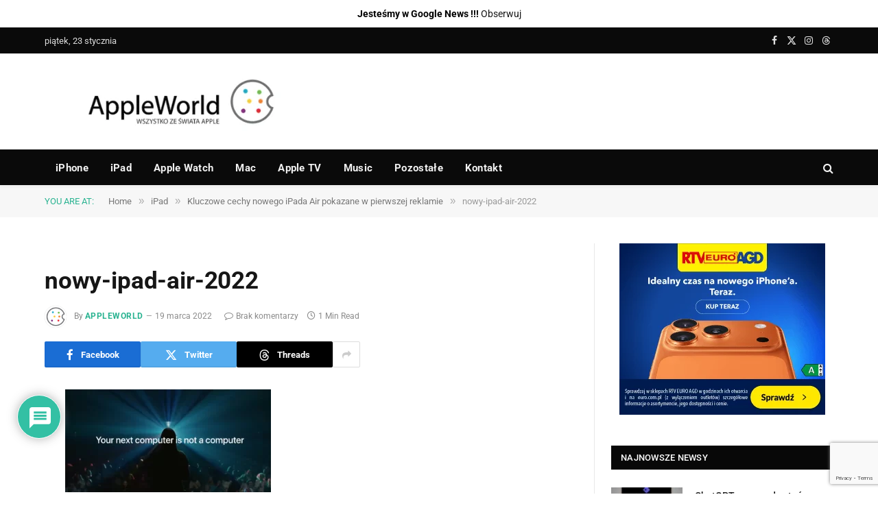

--- FILE ---
content_type: text/html; charset=utf-8
request_url: https://www.google.com/recaptcha/api2/anchor?ar=1&k=6LeSm8gZAAAAAKUb-gu1nKP9VLmloPf_M7-1g475&co=aHR0cHM6Ly9hcHBsZXdvcmxkLnBsOjQ0Mw..&hl=en&v=PoyoqOPhxBO7pBk68S4YbpHZ&size=invisible&anchor-ms=20000&execute-ms=30000&cb=tkajsp1iad6k
body_size: 48601
content:
<!DOCTYPE HTML><html dir="ltr" lang="en"><head><meta http-equiv="Content-Type" content="text/html; charset=UTF-8">
<meta http-equiv="X-UA-Compatible" content="IE=edge">
<title>reCAPTCHA</title>
<style type="text/css">
/* cyrillic-ext */
@font-face {
  font-family: 'Roboto';
  font-style: normal;
  font-weight: 400;
  font-stretch: 100%;
  src: url(//fonts.gstatic.com/s/roboto/v48/KFO7CnqEu92Fr1ME7kSn66aGLdTylUAMa3GUBHMdazTgWw.woff2) format('woff2');
  unicode-range: U+0460-052F, U+1C80-1C8A, U+20B4, U+2DE0-2DFF, U+A640-A69F, U+FE2E-FE2F;
}
/* cyrillic */
@font-face {
  font-family: 'Roboto';
  font-style: normal;
  font-weight: 400;
  font-stretch: 100%;
  src: url(//fonts.gstatic.com/s/roboto/v48/KFO7CnqEu92Fr1ME7kSn66aGLdTylUAMa3iUBHMdazTgWw.woff2) format('woff2');
  unicode-range: U+0301, U+0400-045F, U+0490-0491, U+04B0-04B1, U+2116;
}
/* greek-ext */
@font-face {
  font-family: 'Roboto';
  font-style: normal;
  font-weight: 400;
  font-stretch: 100%;
  src: url(//fonts.gstatic.com/s/roboto/v48/KFO7CnqEu92Fr1ME7kSn66aGLdTylUAMa3CUBHMdazTgWw.woff2) format('woff2');
  unicode-range: U+1F00-1FFF;
}
/* greek */
@font-face {
  font-family: 'Roboto';
  font-style: normal;
  font-weight: 400;
  font-stretch: 100%;
  src: url(//fonts.gstatic.com/s/roboto/v48/KFO7CnqEu92Fr1ME7kSn66aGLdTylUAMa3-UBHMdazTgWw.woff2) format('woff2');
  unicode-range: U+0370-0377, U+037A-037F, U+0384-038A, U+038C, U+038E-03A1, U+03A3-03FF;
}
/* math */
@font-face {
  font-family: 'Roboto';
  font-style: normal;
  font-weight: 400;
  font-stretch: 100%;
  src: url(//fonts.gstatic.com/s/roboto/v48/KFO7CnqEu92Fr1ME7kSn66aGLdTylUAMawCUBHMdazTgWw.woff2) format('woff2');
  unicode-range: U+0302-0303, U+0305, U+0307-0308, U+0310, U+0312, U+0315, U+031A, U+0326-0327, U+032C, U+032F-0330, U+0332-0333, U+0338, U+033A, U+0346, U+034D, U+0391-03A1, U+03A3-03A9, U+03B1-03C9, U+03D1, U+03D5-03D6, U+03F0-03F1, U+03F4-03F5, U+2016-2017, U+2034-2038, U+203C, U+2040, U+2043, U+2047, U+2050, U+2057, U+205F, U+2070-2071, U+2074-208E, U+2090-209C, U+20D0-20DC, U+20E1, U+20E5-20EF, U+2100-2112, U+2114-2115, U+2117-2121, U+2123-214F, U+2190, U+2192, U+2194-21AE, U+21B0-21E5, U+21F1-21F2, U+21F4-2211, U+2213-2214, U+2216-22FF, U+2308-230B, U+2310, U+2319, U+231C-2321, U+2336-237A, U+237C, U+2395, U+239B-23B7, U+23D0, U+23DC-23E1, U+2474-2475, U+25AF, U+25B3, U+25B7, U+25BD, U+25C1, U+25CA, U+25CC, U+25FB, U+266D-266F, U+27C0-27FF, U+2900-2AFF, U+2B0E-2B11, U+2B30-2B4C, U+2BFE, U+3030, U+FF5B, U+FF5D, U+1D400-1D7FF, U+1EE00-1EEFF;
}
/* symbols */
@font-face {
  font-family: 'Roboto';
  font-style: normal;
  font-weight: 400;
  font-stretch: 100%;
  src: url(//fonts.gstatic.com/s/roboto/v48/KFO7CnqEu92Fr1ME7kSn66aGLdTylUAMaxKUBHMdazTgWw.woff2) format('woff2');
  unicode-range: U+0001-000C, U+000E-001F, U+007F-009F, U+20DD-20E0, U+20E2-20E4, U+2150-218F, U+2190, U+2192, U+2194-2199, U+21AF, U+21E6-21F0, U+21F3, U+2218-2219, U+2299, U+22C4-22C6, U+2300-243F, U+2440-244A, U+2460-24FF, U+25A0-27BF, U+2800-28FF, U+2921-2922, U+2981, U+29BF, U+29EB, U+2B00-2BFF, U+4DC0-4DFF, U+FFF9-FFFB, U+10140-1018E, U+10190-1019C, U+101A0, U+101D0-101FD, U+102E0-102FB, U+10E60-10E7E, U+1D2C0-1D2D3, U+1D2E0-1D37F, U+1F000-1F0FF, U+1F100-1F1AD, U+1F1E6-1F1FF, U+1F30D-1F30F, U+1F315, U+1F31C, U+1F31E, U+1F320-1F32C, U+1F336, U+1F378, U+1F37D, U+1F382, U+1F393-1F39F, U+1F3A7-1F3A8, U+1F3AC-1F3AF, U+1F3C2, U+1F3C4-1F3C6, U+1F3CA-1F3CE, U+1F3D4-1F3E0, U+1F3ED, U+1F3F1-1F3F3, U+1F3F5-1F3F7, U+1F408, U+1F415, U+1F41F, U+1F426, U+1F43F, U+1F441-1F442, U+1F444, U+1F446-1F449, U+1F44C-1F44E, U+1F453, U+1F46A, U+1F47D, U+1F4A3, U+1F4B0, U+1F4B3, U+1F4B9, U+1F4BB, U+1F4BF, U+1F4C8-1F4CB, U+1F4D6, U+1F4DA, U+1F4DF, U+1F4E3-1F4E6, U+1F4EA-1F4ED, U+1F4F7, U+1F4F9-1F4FB, U+1F4FD-1F4FE, U+1F503, U+1F507-1F50B, U+1F50D, U+1F512-1F513, U+1F53E-1F54A, U+1F54F-1F5FA, U+1F610, U+1F650-1F67F, U+1F687, U+1F68D, U+1F691, U+1F694, U+1F698, U+1F6AD, U+1F6B2, U+1F6B9-1F6BA, U+1F6BC, U+1F6C6-1F6CF, U+1F6D3-1F6D7, U+1F6E0-1F6EA, U+1F6F0-1F6F3, U+1F6F7-1F6FC, U+1F700-1F7FF, U+1F800-1F80B, U+1F810-1F847, U+1F850-1F859, U+1F860-1F887, U+1F890-1F8AD, U+1F8B0-1F8BB, U+1F8C0-1F8C1, U+1F900-1F90B, U+1F93B, U+1F946, U+1F984, U+1F996, U+1F9E9, U+1FA00-1FA6F, U+1FA70-1FA7C, U+1FA80-1FA89, U+1FA8F-1FAC6, U+1FACE-1FADC, U+1FADF-1FAE9, U+1FAF0-1FAF8, U+1FB00-1FBFF;
}
/* vietnamese */
@font-face {
  font-family: 'Roboto';
  font-style: normal;
  font-weight: 400;
  font-stretch: 100%;
  src: url(//fonts.gstatic.com/s/roboto/v48/KFO7CnqEu92Fr1ME7kSn66aGLdTylUAMa3OUBHMdazTgWw.woff2) format('woff2');
  unicode-range: U+0102-0103, U+0110-0111, U+0128-0129, U+0168-0169, U+01A0-01A1, U+01AF-01B0, U+0300-0301, U+0303-0304, U+0308-0309, U+0323, U+0329, U+1EA0-1EF9, U+20AB;
}
/* latin-ext */
@font-face {
  font-family: 'Roboto';
  font-style: normal;
  font-weight: 400;
  font-stretch: 100%;
  src: url(//fonts.gstatic.com/s/roboto/v48/KFO7CnqEu92Fr1ME7kSn66aGLdTylUAMa3KUBHMdazTgWw.woff2) format('woff2');
  unicode-range: U+0100-02BA, U+02BD-02C5, U+02C7-02CC, U+02CE-02D7, U+02DD-02FF, U+0304, U+0308, U+0329, U+1D00-1DBF, U+1E00-1E9F, U+1EF2-1EFF, U+2020, U+20A0-20AB, U+20AD-20C0, U+2113, U+2C60-2C7F, U+A720-A7FF;
}
/* latin */
@font-face {
  font-family: 'Roboto';
  font-style: normal;
  font-weight: 400;
  font-stretch: 100%;
  src: url(//fonts.gstatic.com/s/roboto/v48/KFO7CnqEu92Fr1ME7kSn66aGLdTylUAMa3yUBHMdazQ.woff2) format('woff2');
  unicode-range: U+0000-00FF, U+0131, U+0152-0153, U+02BB-02BC, U+02C6, U+02DA, U+02DC, U+0304, U+0308, U+0329, U+2000-206F, U+20AC, U+2122, U+2191, U+2193, U+2212, U+2215, U+FEFF, U+FFFD;
}
/* cyrillic-ext */
@font-face {
  font-family: 'Roboto';
  font-style: normal;
  font-weight: 500;
  font-stretch: 100%;
  src: url(//fonts.gstatic.com/s/roboto/v48/KFO7CnqEu92Fr1ME7kSn66aGLdTylUAMa3GUBHMdazTgWw.woff2) format('woff2');
  unicode-range: U+0460-052F, U+1C80-1C8A, U+20B4, U+2DE0-2DFF, U+A640-A69F, U+FE2E-FE2F;
}
/* cyrillic */
@font-face {
  font-family: 'Roboto';
  font-style: normal;
  font-weight: 500;
  font-stretch: 100%;
  src: url(//fonts.gstatic.com/s/roboto/v48/KFO7CnqEu92Fr1ME7kSn66aGLdTylUAMa3iUBHMdazTgWw.woff2) format('woff2');
  unicode-range: U+0301, U+0400-045F, U+0490-0491, U+04B0-04B1, U+2116;
}
/* greek-ext */
@font-face {
  font-family: 'Roboto';
  font-style: normal;
  font-weight: 500;
  font-stretch: 100%;
  src: url(//fonts.gstatic.com/s/roboto/v48/KFO7CnqEu92Fr1ME7kSn66aGLdTylUAMa3CUBHMdazTgWw.woff2) format('woff2');
  unicode-range: U+1F00-1FFF;
}
/* greek */
@font-face {
  font-family: 'Roboto';
  font-style: normal;
  font-weight: 500;
  font-stretch: 100%;
  src: url(//fonts.gstatic.com/s/roboto/v48/KFO7CnqEu92Fr1ME7kSn66aGLdTylUAMa3-UBHMdazTgWw.woff2) format('woff2');
  unicode-range: U+0370-0377, U+037A-037F, U+0384-038A, U+038C, U+038E-03A1, U+03A3-03FF;
}
/* math */
@font-face {
  font-family: 'Roboto';
  font-style: normal;
  font-weight: 500;
  font-stretch: 100%;
  src: url(//fonts.gstatic.com/s/roboto/v48/KFO7CnqEu92Fr1ME7kSn66aGLdTylUAMawCUBHMdazTgWw.woff2) format('woff2');
  unicode-range: U+0302-0303, U+0305, U+0307-0308, U+0310, U+0312, U+0315, U+031A, U+0326-0327, U+032C, U+032F-0330, U+0332-0333, U+0338, U+033A, U+0346, U+034D, U+0391-03A1, U+03A3-03A9, U+03B1-03C9, U+03D1, U+03D5-03D6, U+03F0-03F1, U+03F4-03F5, U+2016-2017, U+2034-2038, U+203C, U+2040, U+2043, U+2047, U+2050, U+2057, U+205F, U+2070-2071, U+2074-208E, U+2090-209C, U+20D0-20DC, U+20E1, U+20E5-20EF, U+2100-2112, U+2114-2115, U+2117-2121, U+2123-214F, U+2190, U+2192, U+2194-21AE, U+21B0-21E5, U+21F1-21F2, U+21F4-2211, U+2213-2214, U+2216-22FF, U+2308-230B, U+2310, U+2319, U+231C-2321, U+2336-237A, U+237C, U+2395, U+239B-23B7, U+23D0, U+23DC-23E1, U+2474-2475, U+25AF, U+25B3, U+25B7, U+25BD, U+25C1, U+25CA, U+25CC, U+25FB, U+266D-266F, U+27C0-27FF, U+2900-2AFF, U+2B0E-2B11, U+2B30-2B4C, U+2BFE, U+3030, U+FF5B, U+FF5D, U+1D400-1D7FF, U+1EE00-1EEFF;
}
/* symbols */
@font-face {
  font-family: 'Roboto';
  font-style: normal;
  font-weight: 500;
  font-stretch: 100%;
  src: url(//fonts.gstatic.com/s/roboto/v48/KFO7CnqEu92Fr1ME7kSn66aGLdTylUAMaxKUBHMdazTgWw.woff2) format('woff2');
  unicode-range: U+0001-000C, U+000E-001F, U+007F-009F, U+20DD-20E0, U+20E2-20E4, U+2150-218F, U+2190, U+2192, U+2194-2199, U+21AF, U+21E6-21F0, U+21F3, U+2218-2219, U+2299, U+22C4-22C6, U+2300-243F, U+2440-244A, U+2460-24FF, U+25A0-27BF, U+2800-28FF, U+2921-2922, U+2981, U+29BF, U+29EB, U+2B00-2BFF, U+4DC0-4DFF, U+FFF9-FFFB, U+10140-1018E, U+10190-1019C, U+101A0, U+101D0-101FD, U+102E0-102FB, U+10E60-10E7E, U+1D2C0-1D2D3, U+1D2E0-1D37F, U+1F000-1F0FF, U+1F100-1F1AD, U+1F1E6-1F1FF, U+1F30D-1F30F, U+1F315, U+1F31C, U+1F31E, U+1F320-1F32C, U+1F336, U+1F378, U+1F37D, U+1F382, U+1F393-1F39F, U+1F3A7-1F3A8, U+1F3AC-1F3AF, U+1F3C2, U+1F3C4-1F3C6, U+1F3CA-1F3CE, U+1F3D4-1F3E0, U+1F3ED, U+1F3F1-1F3F3, U+1F3F5-1F3F7, U+1F408, U+1F415, U+1F41F, U+1F426, U+1F43F, U+1F441-1F442, U+1F444, U+1F446-1F449, U+1F44C-1F44E, U+1F453, U+1F46A, U+1F47D, U+1F4A3, U+1F4B0, U+1F4B3, U+1F4B9, U+1F4BB, U+1F4BF, U+1F4C8-1F4CB, U+1F4D6, U+1F4DA, U+1F4DF, U+1F4E3-1F4E6, U+1F4EA-1F4ED, U+1F4F7, U+1F4F9-1F4FB, U+1F4FD-1F4FE, U+1F503, U+1F507-1F50B, U+1F50D, U+1F512-1F513, U+1F53E-1F54A, U+1F54F-1F5FA, U+1F610, U+1F650-1F67F, U+1F687, U+1F68D, U+1F691, U+1F694, U+1F698, U+1F6AD, U+1F6B2, U+1F6B9-1F6BA, U+1F6BC, U+1F6C6-1F6CF, U+1F6D3-1F6D7, U+1F6E0-1F6EA, U+1F6F0-1F6F3, U+1F6F7-1F6FC, U+1F700-1F7FF, U+1F800-1F80B, U+1F810-1F847, U+1F850-1F859, U+1F860-1F887, U+1F890-1F8AD, U+1F8B0-1F8BB, U+1F8C0-1F8C1, U+1F900-1F90B, U+1F93B, U+1F946, U+1F984, U+1F996, U+1F9E9, U+1FA00-1FA6F, U+1FA70-1FA7C, U+1FA80-1FA89, U+1FA8F-1FAC6, U+1FACE-1FADC, U+1FADF-1FAE9, U+1FAF0-1FAF8, U+1FB00-1FBFF;
}
/* vietnamese */
@font-face {
  font-family: 'Roboto';
  font-style: normal;
  font-weight: 500;
  font-stretch: 100%;
  src: url(//fonts.gstatic.com/s/roboto/v48/KFO7CnqEu92Fr1ME7kSn66aGLdTylUAMa3OUBHMdazTgWw.woff2) format('woff2');
  unicode-range: U+0102-0103, U+0110-0111, U+0128-0129, U+0168-0169, U+01A0-01A1, U+01AF-01B0, U+0300-0301, U+0303-0304, U+0308-0309, U+0323, U+0329, U+1EA0-1EF9, U+20AB;
}
/* latin-ext */
@font-face {
  font-family: 'Roboto';
  font-style: normal;
  font-weight: 500;
  font-stretch: 100%;
  src: url(//fonts.gstatic.com/s/roboto/v48/KFO7CnqEu92Fr1ME7kSn66aGLdTylUAMa3KUBHMdazTgWw.woff2) format('woff2');
  unicode-range: U+0100-02BA, U+02BD-02C5, U+02C7-02CC, U+02CE-02D7, U+02DD-02FF, U+0304, U+0308, U+0329, U+1D00-1DBF, U+1E00-1E9F, U+1EF2-1EFF, U+2020, U+20A0-20AB, U+20AD-20C0, U+2113, U+2C60-2C7F, U+A720-A7FF;
}
/* latin */
@font-face {
  font-family: 'Roboto';
  font-style: normal;
  font-weight: 500;
  font-stretch: 100%;
  src: url(//fonts.gstatic.com/s/roboto/v48/KFO7CnqEu92Fr1ME7kSn66aGLdTylUAMa3yUBHMdazQ.woff2) format('woff2');
  unicode-range: U+0000-00FF, U+0131, U+0152-0153, U+02BB-02BC, U+02C6, U+02DA, U+02DC, U+0304, U+0308, U+0329, U+2000-206F, U+20AC, U+2122, U+2191, U+2193, U+2212, U+2215, U+FEFF, U+FFFD;
}
/* cyrillic-ext */
@font-face {
  font-family: 'Roboto';
  font-style: normal;
  font-weight: 900;
  font-stretch: 100%;
  src: url(//fonts.gstatic.com/s/roboto/v48/KFO7CnqEu92Fr1ME7kSn66aGLdTylUAMa3GUBHMdazTgWw.woff2) format('woff2');
  unicode-range: U+0460-052F, U+1C80-1C8A, U+20B4, U+2DE0-2DFF, U+A640-A69F, U+FE2E-FE2F;
}
/* cyrillic */
@font-face {
  font-family: 'Roboto';
  font-style: normal;
  font-weight: 900;
  font-stretch: 100%;
  src: url(//fonts.gstatic.com/s/roboto/v48/KFO7CnqEu92Fr1ME7kSn66aGLdTylUAMa3iUBHMdazTgWw.woff2) format('woff2');
  unicode-range: U+0301, U+0400-045F, U+0490-0491, U+04B0-04B1, U+2116;
}
/* greek-ext */
@font-face {
  font-family: 'Roboto';
  font-style: normal;
  font-weight: 900;
  font-stretch: 100%;
  src: url(//fonts.gstatic.com/s/roboto/v48/KFO7CnqEu92Fr1ME7kSn66aGLdTylUAMa3CUBHMdazTgWw.woff2) format('woff2');
  unicode-range: U+1F00-1FFF;
}
/* greek */
@font-face {
  font-family: 'Roboto';
  font-style: normal;
  font-weight: 900;
  font-stretch: 100%;
  src: url(//fonts.gstatic.com/s/roboto/v48/KFO7CnqEu92Fr1ME7kSn66aGLdTylUAMa3-UBHMdazTgWw.woff2) format('woff2');
  unicode-range: U+0370-0377, U+037A-037F, U+0384-038A, U+038C, U+038E-03A1, U+03A3-03FF;
}
/* math */
@font-face {
  font-family: 'Roboto';
  font-style: normal;
  font-weight: 900;
  font-stretch: 100%;
  src: url(//fonts.gstatic.com/s/roboto/v48/KFO7CnqEu92Fr1ME7kSn66aGLdTylUAMawCUBHMdazTgWw.woff2) format('woff2');
  unicode-range: U+0302-0303, U+0305, U+0307-0308, U+0310, U+0312, U+0315, U+031A, U+0326-0327, U+032C, U+032F-0330, U+0332-0333, U+0338, U+033A, U+0346, U+034D, U+0391-03A1, U+03A3-03A9, U+03B1-03C9, U+03D1, U+03D5-03D6, U+03F0-03F1, U+03F4-03F5, U+2016-2017, U+2034-2038, U+203C, U+2040, U+2043, U+2047, U+2050, U+2057, U+205F, U+2070-2071, U+2074-208E, U+2090-209C, U+20D0-20DC, U+20E1, U+20E5-20EF, U+2100-2112, U+2114-2115, U+2117-2121, U+2123-214F, U+2190, U+2192, U+2194-21AE, U+21B0-21E5, U+21F1-21F2, U+21F4-2211, U+2213-2214, U+2216-22FF, U+2308-230B, U+2310, U+2319, U+231C-2321, U+2336-237A, U+237C, U+2395, U+239B-23B7, U+23D0, U+23DC-23E1, U+2474-2475, U+25AF, U+25B3, U+25B7, U+25BD, U+25C1, U+25CA, U+25CC, U+25FB, U+266D-266F, U+27C0-27FF, U+2900-2AFF, U+2B0E-2B11, U+2B30-2B4C, U+2BFE, U+3030, U+FF5B, U+FF5D, U+1D400-1D7FF, U+1EE00-1EEFF;
}
/* symbols */
@font-face {
  font-family: 'Roboto';
  font-style: normal;
  font-weight: 900;
  font-stretch: 100%;
  src: url(//fonts.gstatic.com/s/roboto/v48/KFO7CnqEu92Fr1ME7kSn66aGLdTylUAMaxKUBHMdazTgWw.woff2) format('woff2');
  unicode-range: U+0001-000C, U+000E-001F, U+007F-009F, U+20DD-20E0, U+20E2-20E4, U+2150-218F, U+2190, U+2192, U+2194-2199, U+21AF, U+21E6-21F0, U+21F3, U+2218-2219, U+2299, U+22C4-22C6, U+2300-243F, U+2440-244A, U+2460-24FF, U+25A0-27BF, U+2800-28FF, U+2921-2922, U+2981, U+29BF, U+29EB, U+2B00-2BFF, U+4DC0-4DFF, U+FFF9-FFFB, U+10140-1018E, U+10190-1019C, U+101A0, U+101D0-101FD, U+102E0-102FB, U+10E60-10E7E, U+1D2C0-1D2D3, U+1D2E0-1D37F, U+1F000-1F0FF, U+1F100-1F1AD, U+1F1E6-1F1FF, U+1F30D-1F30F, U+1F315, U+1F31C, U+1F31E, U+1F320-1F32C, U+1F336, U+1F378, U+1F37D, U+1F382, U+1F393-1F39F, U+1F3A7-1F3A8, U+1F3AC-1F3AF, U+1F3C2, U+1F3C4-1F3C6, U+1F3CA-1F3CE, U+1F3D4-1F3E0, U+1F3ED, U+1F3F1-1F3F3, U+1F3F5-1F3F7, U+1F408, U+1F415, U+1F41F, U+1F426, U+1F43F, U+1F441-1F442, U+1F444, U+1F446-1F449, U+1F44C-1F44E, U+1F453, U+1F46A, U+1F47D, U+1F4A3, U+1F4B0, U+1F4B3, U+1F4B9, U+1F4BB, U+1F4BF, U+1F4C8-1F4CB, U+1F4D6, U+1F4DA, U+1F4DF, U+1F4E3-1F4E6, U+1F4EA-1F4ED, U+1F4F7, U+1F4F9-1F4FB, U+1F4FD-1F4FE, U+1F503, U+1F507-1F50B, U+1F50D, U+1F512-1F513, U+1F53E-1F54A, U+1F54F-1F5FA, U+1F610, U+1F650-1F67F, U+1F687, U+1F68D, U+1F691, U+1F694, U+1F698, U+1F6AD, U+1F6B2, U+1F6B9-1F6BA, U+1F6BC, U+1F6C6-1F6CF, U+1F6D3-1F6D7, U+1F6E0-1F6EA, U+1F6F0-1F6F3, U+1F6F7-1F6FC, U+1F700-1F7FF, U+1F800-1F80B, U+1F810-1F847, U+1F850-1F859, U+1F860-1F887, U+1F890-1F8AD, U+1F8B0-1F8BB, U+1F8C0-1F8C1, U+1F900-1F90B, U+1F93B, U+1F946, U+1F984, U+1F996, U+1F9E9, U+1FA00-1FA6F, U+1FA70-1FA7C, U+1FA80-1FA89, U+1FA8F-1FAC6, U+1FACE-1FADC, U+1FADF-1FAE9, U+1FAF0-1FAF8, U+1FB00-1FBFF;
}
/* vietnamese */
@font-face {
  font-family: 'Roboto';
  font-style: normal;
  font-weight: 900;
  font-stretch: 100%;
  src: url(//fonts.gstatic.com/s/roboto/v48/KFO7CnqEu92Fr1ME7kSn66aGLdTylUAMa3OUBHMdazTgWw.woff2) format('woff2');
  unicode-range: U+0102-0103, U+0110-0111, U+0128-0129, U+0168-0169, U+01A0-01A1, U+01AF-01B0, U+0300-0301, U+0303-0304, U+0308-0309, U+0323, U+0329, U+1EA0-1EF9, U+20AB;
}
/* latin-ext */
@font-face {
  font-family: 'Roboto';
  font-style: normal;
  font-weight: 900;
  font-stretch: 100%;
  src: url(//fonts.gstatic.com/s/roboto/v48/KFO7CnqEu92Fr1ME7kSn66aGLdTylUAMa3KUBHMdazTgWw.woff2) format('woff2');
  unicode-range: U+0100-02BA, U+02BD-02C5, U+02C7-02CC, U+02CE-02D7, U+02DD-02FF, U+0304, U+0308, U+0329, U+1D00-1DBF, U+1E00-1E9F, U+1EF2-1EFF, U+2020, U+20A0-20AB, U+20AD-20C0, U+2113, U+2C60-2C7F, U+A720-A7FF;
}
/* latin */
@font-face {
  font-family: 'Roboto';
  font-style: normal;
  font-weight: 900;
  font-stretch: 100%;
  src: url(//fonts.gstatic.com/s/roboto/v48/KFO7CnqEu92Fr1ME7kSn66aGLdTylUAMa3yUBHMdazQ.woff2) format('woff2');
  unicode-range: U+0000-00FF, U+0131, U+0152-0153, U+02BB-02BC, U+02C6, U+02DA, U+02DC, U+0304, U+0308, U+0329, U+2000-206F, U+20AC, U+2122, U+2191, U+2193, U+2212, U+2215, U+FEFF, U+FFFD;
}

</style>
<link rel="stylesheet" type="text/css" href="https://www.gstatic.com/recaptcha/releases/PoyoqOPhxBO7pBk68S4YbpHZ/styles__ltr.css">
<script nonce="qZa-fidZ_TpQ3Jc1BPqwoQ" type="text/javascript">window['__recaptcha_api'] = 'https://www.google.com/recaptcha/api2/';</script>
<script type="text/javascript" src="https://www.gstatic.com/recaptcha/releases/PoyoqOPhxBO7pBk68S4YbpHZ/recaptcha__en.js" nonce="qZa-fidZ_TpQ3Jc1BPqwoQ">
      
    </script></head>
<body><div id="rc-anchor-alert" class="rc-anchor-alert"></div>
<input type="hidden" id="recaptcha-token" value="[base64]">
<script type="text/javascript" nonce="qZa-fidZ_TpQ3Jc1BPqwoQ">
      recaptcha.anchor.Main.init("[\x22ainput\x22,[\x22bgdata\x22,\x22\x22,\[base64]/[base64]/[base64]/[base64]/[base64]/UltsKytdPUU6KEU8MjA0OD9SW2wrK109RT4+NnwxOTI6KChFJjY0NTEyKT09NTUyOTYmJk0rMTxjLmxlbmd0aCYmKGMuY2hhckNvZGVBdChNKzEpJjY0NTEyKT09NTYzMjA/[base64]/[base64]/[base64]/[base64]/[base64]/[base64]/[base64]\x22,\[base64]\\u003d\x22,\x22wrvDoMK0woDDvFfCjS9Iay3CpcO6aDw9wophwo9Sw4rDpxdTMsKtVnQkZ0PCqMKwwprDrGVswpEyI3UIHjRGw5tMBjoSw6hYw4sEZxJ8wo/DgsKsw4nCrMKHwoVJBsOwwqvClcKzLhPDimPCmMOEEcOaZMOFw6XDscK4Vid3cl/[base64]/CkMOkO8K5AsO6CsKiw5vCqcKAw6BpLDdvw4PDicO+w7fDn8KUw4AwbMKYbcOBw79GwqnDgXHCmMK3w5/Cjm/Drk13AAnDqcKcw68nw5bDjWDCnMOJd8KEP8Kmw6jDn8Ozw4B1wr7ClirCuMK4w77CkGDCvMOmNsOsMMOschjCosKQdMK8M1ZIwqNjw5HDgF3DqsOIw7BAwoAYQX1Tw4vDusO4w5/DqsOpwpHDrsK/w7I1wr1bIcKAccOxw63CvMK1w7vDisKEwoQdw6DDjQ9AeWESZMO2w7cGw57CrHzDsATDu8OSwprDuQrCqsO3wqFIw4rDu2/DtDMfw4RNEMKBS8KFcXjDqsK+wrcdH8KVXx8gcsKVwrd8w4vCmWnDvcO8w70VAE4tw6M4VWJsw4hLcsONGHPDj8KmaXLCkMKYL8KvMCvCuh/[base64]/[base64]/Dlyopw5bCkElJw7VAPUjCtzDCjGrCqcOLa8OcBcO9ccKjQDJmLUwdwrV7OsKzw4rCjFcGw64owpfDssKDYsK2w7Zyw7fDsTvCojIlGQ7Dt0PCgSI8wqc5w6VvdlPCn8OKw6DCuMKiwpgkw57Dg8O8w5xdwrkYRcOVEsO/U8KwcsOYw77CjsOww7nDscKOLB01BRB+woHDssKxEXrCo3ZJMcOlA8O7w7TChcKfH8OIacKPwqTDlMOwwqLDqcOsCypLw5ZMwrkeDMOMPMOlVMO+w7BwAsKbOWXCiX/Du8KKwpAkXW7ClD3DrcKyTMOebcOKO8OOw55wA8KARDYUaw7DmzTDmMOcw7dTOGDDrAA4SC5seQAcCsO4wq7Cn8OUZsO2fXwFJxbCgMOFU8OdOsKewrdaUcOYwrhjNMKWw4sbGTM2AEAyQjMRYMOHH2/CunrCqSU+w4FQwqHDk8K1T2Ebw6JoXcKvwrrCj8KQw57CjcOfw6rDg8KoLsOtwowowrHCg2bDp8KHRsO4UcOVYAXDvnZiwqQcVMOpwofDnWZuwo8zRMKQITrCvcOHw54Jwo/Co0Y8w4jCggxWw7DDpyEFwqs9w71+B23Cl8OkBcOuw5QewpzCtcK/[base64]/[base64]/[base64]/Cn1sqw67CscK2R8Knw7xSw6chd8OlHjzDlsKabcOZSAzDk1FmDnJ3FEzDtll/E1jDr8OaSXQ1w4IFwpdWARUQTcOqwqjCiFXCn8OiTkHDvMO1EllLwo1Mw6ZCaMKaVcO+wo8nwo3ClMOZw7gCw7t5wq0dRhLDqWrDpcK6BnAqw7XCsi7Dn8KVwpJPc8KTwpHCrSIwUMKhfHLDt8OyDsObwqV9wqJ/w7x8w58dDsOfWn0dwoJCw7jCnsOkYVw0w6zCnmYhAcK4w5DDkcO2w5gtZUvCqcKBV8O5PTzDvivDjWLChsKfEWnDtgDCtUvDh8KmwoTDlWUaDngcQiIjWMKIaMOhwp7CjzjCh0tTwpvCtVtfY0PDmxXDusOnwoTCokQPesOswpAOw5pjwr/Cv8K7w40ZY8OJKCo2wrU6w4bCgMKKfjQ2NjtAw45JwqgWw5jCvGjCt8ONwpAvJ8K7wpfCrmfCqT/[base64]/CmQJHwoLDrU1XUMKRXmfCoQjDjcOAEcOieDzDj8K+KsKbAcOjwoPDsmQwWgTDr2tqwrhdwo3CsMKMUMKTSsKLOcO7wq/[base64]/Dv8KYwpk/w7NRwp/DqGV8KXXClH40McOXHFpOWcK0EcObwrjCl8OJw5rDn3UMQMOTwoLDicOcfC/[base64]/wrxAV00Rw5nCtjnCkDcdbMOzw6JnP3IAwqjCv8KDMnLDszsgT2BeTsKjP8KswrnDisK0w4g4GMOkwpLDoMO8wpcJL1gPR8Kmw612f8KCPBLCnXvDqgIyf8Oewp3DmQs0MGwKw7jCgxsww6zDlCgFaWcYCcObWjMFw6rCs2rCocKQecOiw7/[base64]/DosKZwrvCosKpw5zDkh/CvnvDl8KfaMK2w4vCh8OTOMK/[base64]/CgcKKY8OpwpkSwq8GU8OpwoBawozCtsKtH8KJw7J8wrJAT8KtPMOnw5x6cMKcD8OGw4oJw6gnCDQ/[base64]/[base64]/RsKvYAjCqsO0RMK7wqPDksKTw7s6VzzClQzDjmgzw4MtwqHCuMKEWB7DjcO1CxbDrsOnVcO7X3jCoFpAw5lkw63ChzoiSsOmLCNzwoMlYsOfwqPDjBzDjVnCtjjDmcO/wrXDk8OCQsO1YRwbw5ZWZhBAQsOga2jCoMKBVMK+w6gFPQHDk2I+UWLCgsK/w44uF8OPTz8Kw6QEw4lRwqVSw5/Di37ClsKtJ0wHacOHfMOpeMKbY1NWwr/[base64]/[base64]/[base64]/[base64]/DjXxDW1VfwqzDpsO3U29ia2LCp8O3woEnGj8hRy/CmMO0wq/DjsKRw7rCgAnCrcOPw6bCmXBawpzCm8OGwqjCqcOKclLDhcOewqpww6N5wrjDq8O1w7lbwrlrLiV3CMK+XjzCsRTCnsOODsOWH8K7w7zDosOOFcKzw7pcDcOaBWLCnXxow6IjB8OVVMK3ZFEgw6YEZcKfEW/[base64]/wpnDkBR9wqZIFcKwwrFmSG0uwoEiR8Onw7RzB8KTw7/Dl8Omw7sdwo8vwoV2eUMBEMO1wrghAcKuwr/Dr8KYw5RUIMOlLRYIwpEfXcK8wrPDjgo2wo/DgkkhwqAawrrDkcOQwp7CvsOxw4/CmUczwoDCtjN2d3vCl8OwwochE0ArV2fCliHCqW17wpNHwrjDjiAgwrjCrS/DliLChsO4TDnDpzfChxVicjfClsOzaEBlwqLDun7DtUjDnnVvw4rDtcORwq/DgxJjw4AFdsOldcOGw7TCgMKyccKleMOKwoPDiMKsKsO4OsOvBcO0wo7Ct8KUw4FQwqDDuDoew6dgwrA6w4kkwpHDizvDqgLDvMO7wrXCnWkSwq/DoMO1JEBnwq3DmznCkW3Dv0bDsXQKwohVw5APw7dyGTRuQ19ZEMOyIsO/wpcUw7vCgXlBCT0pw7fCjsOeBcKEXmVcw7vDkcKNwpnDhsOqwqQIw6HDn8OLDMK/wrfDs8OnM1MVw4XChHTCrj3CpFbDojjCnE7CrkQudHoRwq5CwpvDr1FEw7nCqcOpwqrDhsO7wqZCwpElA8OUwo9cNkUSw7l8CsObwqZjw6YBNGQEw6YXfwfCkMK/PAB6wrDDpjDDnsKjwovCrMOuwp3CmMK7D8KfBsOKwpEgdTxdEX/CtMKHfcKIScOyHMOzwqrDpjLDmS7DqGwBXHp+Q8KuRiDDsBfDng3ChMOCdMO5c8OAwqIpCFbDrsO3wpvDr8ObJsK/[base64]/DqsKsByjCtggrwozCh8Kfw6NsOjTDgycMw5Alwp7DmAM4J8OUQTvDjcK7wr54XTN4RMK5wrAxwozCucOVw6ZkwqzDvXpowrZUC8KoasOiwpATw5vDlcKaw5vCimxzDzXDimh2CMOgw73Dr18Ac8K/DsKYwoPDnH0cMl7ClMKKADnCiWAmKsOaw4TDhcKddEzDrX7Cl8KbCsO1D0LDlsOZPcOlw4fDoAZqwqrCvsOYRsKrfsOVwoLCtS5cayPCjl/Clykow65Yw53Dp8KZOsKNOMK5wp1FeTNxwoPDt8K/w7TCvsOqwq0jMgJeIcOLMMO0wqJCclJywq93w6bDj8OEw54Vwq/DqAdDwrPCjl8zw6fDs8OWG1LCi8Osw5hvw4fDvRbCgiLCisKdw5d0w47ChEDCl8Kvw5A3csKTTVTDucOIwoIbJsOBIcKqwqgdw6V4CcOEw5Vmw58fKTXCrzQVw7peUQDCrSJdAwDCoDbCkEMIwpBaw6jDnEZhUsOccsKEMxHCl8OSwqzCn2h/wp3DlcOuX8OuKsKBWFAVwq/Cp8KRGcK/wrYqwqY9wqfDqj3CpEQSY1xtCcOqw7g3HMODw7DCqsKHw6kjFx9JwrPDiiDCiMK8HX5sH1HCnBPDigwBQ01ew5HDkkd9eMKnaMK/eRvCoMO0w57DsBfDusOmLk/CgMKAwrJjw6wySSZqegLDnsOWD8O3WWZZEMOSw6lvwq/DujDDqx04wrfChsKAWMO5HnnDjCl9w6xFw7bDrMOfUADCiUV4BMOzwoXDmMO4GsObw4fCqF3DrTkZe8KVbwVjZcK4S8KWwqgDw6kBwpXCssKnw5zCqis5w7zCow95QsO4w7kzUsOyYnMLEMKVw7zDhcO5wo7ColLCgsOtwp/Dg0bCuEjDqgbDucKMDnPDvArDiAfDnw1BwowrwpZswo7CizVCwrbDollJw5DCpg/Co2vDhxLDlMKewp89wrnDrcOUDTjCnlzDpzV8FFDCv8OXw67ClsOeGcOaw48cwpbDgRsuw5HComFaYsKRw5zCq8KqHMK/woMzwobDm8OiR8KEw6/ChzDCnMOxGnZaVzpyw5/[base64]/BnrDjcKnJMOBOsO2N3pzw4AoUHs1w6nChcKDwp86QMK2IcKJGcOvwq/CpFbCh2clw7nCqsOzw5TDty7CgWhfw7ImQDvDtyNvQMKZw6lNw4PDs8KReQQyCcOVB8OKwp/Dn8KYw6vCvsO2NQ7ChMOKAMKnw5XDtTTCiMK8HW1UwpBPwrnDu8K+wrwKBcKMNFHDmsK8wpfColvDm8KRbMOHwo0CIiU/UlxmLmF7wp7DicOpV2lrw7rDu2oAwp8wFsKsw4jDn8Klw4jCs3VGRzsDVhdOMERPw7/[base64]/CkAbDlMOgOsKfwpoJRgJMDsOxasO2JnrChCNCw5c3P142wq/DqsOYJGXDvTTCn8OPXH3DssOuNQ4nEcOBw7XCqAsAw4PDgMK/wp3Cvn8DfcOQTSsGfD8Pw5w/TVkAB8Kww4UVOy1gD3nDh8KTwqzCosK+wr4nZSgLw5PCi3vClUbDn8O/wrxkJcOZPmVEw5B9MMKHwo4uRcO7w5M7wpvDm37CpMOCK8OwWcK2DMKsQMOATMK4wr9tBFfCnCnDqDg1w4VOwqoyfl8iD8OYJMOPEsKTK8OueMOgwpHCs2nCo8KYwo8acsOMFMKZw4MBFMONGcOwwo3DjkAmwqUwEj/Ds8OSOsOPVsOhw7NCwqDDssKjNylAY8KBHMOmf8KUJDYnbcKLw5vCqSnDpsOawq9zLcK3F3QUTMOWw47DgsOpVsOlw5AeB8OVw7oDYm/DlE3DiMOkwq5EasKXw4NtOTtZwoIfA8ONGsOxw7MaYsKzEQ0PwozCuMK3wrp0wpDCmMKfLnbClzTCmlIVG8Kow6YQwqrCsg8fbnwtF2wjwqUgLEIWB8OSJhMyMXzCrMKRc8KOwoDDvsO3w6bDtQ0NG8KIwqTDnzNYH8Osw50MF2XDkyNEThgvw6/DicKowrnCgHPCqitHAsOFRko3w5/DnXB2w7HDihLCkCxmwpjDtHAVXhHDq3hIwojDol/Cu8O6wq0ZVsKpwq5FBCTDvyTDkk9BK8KDw5QvbsOOIAowFA96EDjCvWxKFsOdP8OSw7YqBmhTwrMSw4jClXNBBMOsUMKwOBPDsCgKWsOSw5PCvsOwPcOGw5xww6DDqzoHOlZpPsOtJxjCm8Ohw4wtFcOVwokXW1MTw5DCosOqwo/[base64]/wrQCw4APw6nDvcK4SjZqPhHCi2gmwrvDghouw5PDgcOhXcKxJCrDqcObennDn2oyO2zCksKHw6ofPMOpwpk5w51swq1dw7zDuMKDVMO3wr4jw4YSW8KvAMKfw6DDrMKLH2haw7rCr1kfLWZRTMK6bhB5wpnCs0PCky8+S8KAQMKebX/CuWnDjMO/w6/Cn8Okw7wCLlrCmDd8woJcejonI8OZR29uMFPCsi5FYV9rEH95BksHMx/DjCcUV8KDw4dNw7DDpsOcU8Olw5A9wrteW2DDjcOvwpVxBRbCnzBxw4fDsMKCCsO0w5deIsKywrrDgMOEw4bDmQLCusKHw6NSbU3Do8KUdsOFW8KjYBBoOgITNTXCpMK/w5rCphfDscKjwpJFYsOOwqBuLsKzUMOmMMOQIE7DuxnDrcKxSX7DhMKoQWk5T8O9FTJGV8OcTj7DrMKZw5oMw7XCqsKswr52wpABwpLCoF3Don7CpMKuZsKrFT3Co8K+LkPCncKfJsOdw6gVw6doVDMDw448YR/CsMK8w5PDultswoRjQcKfFsOrMcKEwrEVE1xqw57Du8KCHMK1w7zCr8ObeWxQb8OTw4jDrcKXw5HCmcKmCF3CpMOZw6nCnRPDuyzCnhQaURDCnsOPwpdZMcK6w79oMMONR8OXw745UU/DnQTCjGLDi0/DvcOgKAXDtD8pw6HDjjfCkMOUA3hiw5jCo8OVw7Epw7ZtL3dxQiBxNcKzw6JBw6hJw5XDvShxw60Hw7Zswo0Swo/Ck8KaDcOGKFNHGsKLwp9RPsOPw6DDmMKGw6tDKsOcw69ELV9rC8OgaWfCmMKYwoZQw7dVw7TDmMOvOcKgYAHDpsO+w6obNcOjfAF0BMKJSBVTD0FGXsKhRGrDgx7Cuw9aG37CkjU2wpBqw5Nxw6rDrcO2wqnCn8KdPcKpdD/CqEnCqQR3F8KGV8O4RQFOw4TDnQBgIcK6w79vwpUSwq9Qw600w7XDvcKcXcKnfcKnM10awqs6wp05w7zDu3slHmzCrlF8DBZCw7hHMx0owqtxYx/DvMKlOBh+MWEpw7DCuUdIcMKOw4gLw7zCkMOUDBRLwpfDin1Zw7o5SFjDimRUGMO5woh3w4jCusOgfsOANTLDh1J+wrPCtMKKY0JVw7rCiHBWw4nCk1rDosK0wqs/HMKiwr5uesOqHDfDrDhPwpsTwqEywrbDnCjDrcOuBArDomnDpT7Do3TCm351w6EeT2XDvFHConsnEMKgw5HCpsKPIQvDhmBew77CisO8w7ZPblDDkMKMGcKFBMK0wrx9MxHCqsOzNBDDosO0M1tZSsOww5rCmSbCpMKDw4/CgwLCjwAgw7bDmcKMVcKFw73Cp8K5w5rCu1zDiyAuF8OnOj3CplvDkVMnB8KkICkLw7JEDGpoJcOcwpDCpMK6YsOow6TDvEZEwociwqXCkQzDv8OFwrxAwqLDiSvDlz/DuEZeesONZWbCnAzDnRPCkMOyw7oBw6jCn8OEGjDDsh1gw4RHW8K3OGTDnC0Ba2TCjMKqdxZ8wq9zw491wqdSw5dIQ8O1OsKdw5E1wrIIM8KZSsKCwr8uw7/DmnhMwqFlwpLDgcKZw6XCrw5Dw6jCiMOjBcK+w5PCuMObw4YeVjsdKMOSasODJAoBwqwlDsKuwo3DgBRwJSfCmMK6wohZK8O+XmXDq8KyMGtpw7Zbw7bDgEbCrnpJEhTDlMKwM8K1wpUZSTx+FRszb8KswrpkOMOdKsKUSzp0w7/DlcKGwogEMUzCizzDpcKADTlMYMKxGDbCmz/CkUdsaR08w7fCj8KJwpbChCzDgMO4w5UuEsK/[base64]/Di8K/wqHDqyPDglxTwqTDizDDsWkbw6rCusKkccK2w7bDt8OgwpwWwql+wozDiUdwwpRFw6N0JsKEwp7Cu8K/LsKawqrDlBzCnsKiwpHDm8Kcem3CjcOmw4cGw7h+w5oPw6M3w53Dh1bCn8K3w6LDgMKsw4DDmcOzwrVqwqXClyTDl3M9wpTDqjTCoMOxPAUFej/DuFHCinYRQ11aw4XCsMKhwojDmMKnLMOvLDoKw5hZw7tGw5/DosKfw45SCMOmN3g+OcOfw4I/w5YHQhpSw7E4C8OOw54pw6PCi8Oow4Now5rDisOeOcOEBsKxGMKDw4/DtMO+woYRURErVUQ4EsK6w4rCpsKMwrDCt8Kow6Vuwq5KLGBSKhfCjSZ7w41yHcO2wobCviXDmcKcQR7CjMKwwojCmcKQFcOnw4HDt8OXw5/Cl2LCqTMcwq/[base64]/Dk8Kow5hsw4J9w5XCqMKhwoTDlMOpIGvDt8K+w5BCwpt/wqB/wqMEQ8KIL8OCw5ILw4IUI17DnGnCrsO8bcO2fExbwq5KPcKJeCvDuRAnXsK6PMKvTMOSacOcw5/CqcO1w5PClsO5KsOXb8KXw4bCtVFhwq3DnQHDucK+dEvCnXYeNsO8asOwwonCqS1WZsKtMMOIwpRJFcOIVgQ0bCPCiDZTwpjDosKCw61jwps6PWd7GhHChlHDnsKZw4EoHEhgwrXDqTHDhVtMSTcaVcOXwrtOATNfGsOMw4PCmMOeWcKEw4d6OGsgF8O/w5ULA8Ouw77DtsKPHsOrFXVcwp7Ds3DDlcODE3vDscOPBjI3w7TDiSLDuhjCsyAMwp12w5gCw6Blwr3Dug/CsC/DqShnw7p6w4A5w5DChMKzwo/CnsK6MH3DpMK0bTUAw6J1wpV+woB4wrsJcF1gw4vDkMOhwr7ClMObwrN5dxhiw5UAWH/[base64]/[base64]/CU3DsgxIWcKrw6PDkMOIwozCiDJpJBnDvG/CisOFw4rDjyXDsTPCpcKqfRLDrEbDkljDlh7Dj3bDrMKAw645acKnXGjCsXZHIz7CgcKEw4gmwq5pQcOSwo5iwpjCh8KHw78vwpHCl8Kbw67CjzvDrUoJw73DrQfCrCkkZ2J0SFANwrZIY8Oiw6JEw5xVw4XDjCTDqXZTDSh6wo/Cj8ObPTUpwofDusOyw7/[base64]/Dq8OAw4NhwqFGWRRUQwrCm21zwr7DusOHZ3xyw5XCkjzCrTsfc8OWRAUuSgMyDcKwU09sEsOxDsO7B0TDicO7NFrDhsKCw4kPIEXCo8O9wqnDnlDDomnDkV5rw5PCssKCLcOCf8KCcVDDqsOSQ8KTwqDCmBLCnjFYwqTCncKRw4vCuV3DrC/Do8O0BsK0Gkp3F8KQw7rDn8KZwpAow4fDo8Ofd8OGw60wwpkYcCfDpsKqw4phWix3w4JfNxzCvTrCjy/CoT0Nw5ASVsOwwoPDvxdJwqFKBn/DtnvClsKgG0Riw74NU8KowoMreMKEw48SOmXCsVHDpAVzwqvDrcK1w6knwoV8KBnCrcKDw5DDsEkUwoTCiz3DtcOYPylcwoRTMMOgw79sBsOiZcK3VMKLwrbCuMOjwpEKMMKCw594EiPCuQkhH3/[base64]/CusOKwoZ0JiLCncOPw5zDm8OtA8K+Mw1nOHMLwoI8w5QFw419wrTCvz/CrMKWw7Aow6R5A8OSFwTCsTNhwpDCqcOUwqjCogPCtloYdcKXfsK7H8O6dcK9JU7CmjMkZBd0IUfDtjdpwo/CtsOIbMK6w5IgIMObDsKNV8KdXHgxRn5jFzXCqloxwrszw4/DhUZMXcKGw7vDn8O3NcKYw5MWBWFNEcOAwojCvDLDiT7DjsOGT1cLwoYCwph1WcKaaxbCosKMw7HCuQnCmF4+w6fDtUTDhwLCsgd3wp3DmsOKwoM6w5ElZsKgNknCqcKuO8OrwrjDujkYw5DDsMKQUi5DUsKyGDkxZsO7SVPDiMKrw6vDukBOFQ5dw6HCvsODwpdewq/[base64]/[base64]/f3vCtUxnw4Mew5nDscKqF2fCrlPDqcKmSsKeQsK3w6Fzc8OOP8KXW2bDiA1BBcOiwpDCkSw5wo/Dn8OUccOyesObBntBw4gvw7p/w4RYEHZVJn3CtTfDj8OzSHZGw6LCocKywobCojxsw50fwqnDpknDnxAOw5/CvMOiCMO+I8Kow5tuOcKowpMWw6LCjcKmdAMvesO0N8Knw43DlHcZw5Y2wrLCjGHDmmJGWsK1w7gkwq4sJWLDpsK9VkTDkSdhPcK1T2fDin7DqH3DnTURCsKaAMO2w67DksKiwp7Dq8Kqd8OYw5/[base64]/PcKRwoN+YTXDnsKIOkLDisOLHVh1ejvDt1XCvmRsw6cPUcKBd8Obw7nCusOxMU/Dt8KawovDhsKgwoRVw5lFN8OLwr/Ch8OAw53DmHzDpMKaJTsobU3Dm8K+wqUuL2cQwrvDshhUX8K3wrAyXMKoH3nDoAzDlG3DunZLKxbDsMK1wrVmO8KhT3TCgMOhC3dsw43DvsKgwqXCn0TDhXYPw5okRcKuMsOtbSU4wq3Chi/DocO7AkzDpjBNwobDmsKCwrYIAsOMZETCscKaamDClkcuRMOICsK2wqDDvsK5QsKuMMOnDVswwpbDjMKQwpfCs8KTfAPCu8Ocwo9QO8KuwqDDo8K/w5RJNxjCjMKVPDg/TDjDscOBw57CqMKLQVJxQMOLB8OrwqUqwqskU0PDgMOswr0zwrDCm1HDt23CrcKITMKzeg4+BcOuwrZ1wrTCg27DlcOpXMKMcj/Dt8KPQMKSw5UgXBAYJ2k1Y8KWImLCqcOoZcOtw7vDkcOqDcOCw51kwo/CmcKcw4ojw7U0PsOxLCt6w7BZf8Oow6ltwokRwqvDmcKjwpvCnADCtsKJZ8K/OFlVdFhzasODYcOCw5p/[base64]/[base64]/UcKeHcODwqXCj8KNw77CmkDCuTbCr8OGcMKXwq3CscKBccK/wqklWWHCgDPDtHp1wobCuBR3wpvDq8OVdcOjd8OXFQrDjGvCoMK6GsKIw5NLw5XCgcKtwqTDk08oR8OEI3bCoVbDiFXDnlTDp30NwrEbX8KRw7XDgcK8wohjSm/CgXloNGTDi8OMLMKEfWgcwpExAMOiS8O0w4nCm8OVNlDDq8O6woHCrHZxwqHCssKfLsOpeMO5MznCgcOya8OjUQs+w6YSwr3CrMOUO8OMFsOAwo/CrQvCpFUIw5bDjQLDuQFYwo7CgCwjw7xsckgxw54Pw4t5AXnDmzvCpcKdw5zCq3zCp8KlKcK2D0J0CcKyP8OcwpvDkn3ChMO3HcKlKCLCscKQwq/DiMK1Ij3Ci8OqeMKewqFgw7LDtMOPwrHCusOfayTDmQTCoMKOw7hGwp3CnsKkYzQ1IyhtworCrVNjHy/ChAUzwpvDs8K1w7IaBcKMw6RYwo1VwpkYS3LCjcKUwrZ4XcOawokmWsKmw6FqwojCln9VFcKjw7rCkMObw7IFwpTDjyHCjXEuLU0bWkHCu8KHw5ZaAWYJw77Dg8KAw5HCo2XCnMOKX3ImwoDDn2I0RMKxwrfDoMOadcOlD8OYwobDtwxuHHnDrjXDncORwp/Dk1bDj8OEICHDicKlw58lV2/CpWnDtCDDvSjCvgobw67Di29tbTdHFsKyRkUjcg7Cq8KhWVAJRsO5NsOrw7sgw7ALeMKYYVcSwovCr8KjE0/Ds8OQDcKMw7N7wpEZUgVfwqbCmhXDjBtJw5Bzw5YmJMOfwphETg/CsMKCJnBtw57CssKnwo7DlsOIwojDh1HDuDzDpE3Du0zDqsKofEzCk3E+KMKcw4N4w5jCsUfDs8OcK2DDpW3DjMOefMOpFMKrwoDCpVoHw4MawpEZTMKIwopVwrzDkW/Dm8OxM1PCtEMKYcOKHyXCm1c2GEIaGMKzw6nDvcO+w4VVcULCnMKEECRww45DTnjDrC3Cu8K/TsOmWcOJW8Omw6/CowrDtGLCoMKAw79cwoh7P8Klw7/CgynDuWXDo33DpEnDrArCkFfDmSIPBlrDpC5fZRIDEMKvYy7DgcO8wpHDmcKxwoRhw5s0w7LDjU/Co2N1bMK4ORBsWQHCksKiGB3DpcO0wrTDrC9AOlrCjMKxwoRNf8K2wpUEwrpyFMOiNEslGMKew71nfSNkwo0/RcOVwocSw5x1UMO6TBTDt8OZwrhDw6/[base64]/DvcO6YjrCpsOKE2TCrjJdHcK7w7YsIFteMzs4wphnw7wbWXk5wqjDn8OYaXXCsy0+U8OTRF7DvcKzUsKAwp1pMiPDs8KhVXnCl8KdPWtNeMOIFMKtBsKcw43CvsOFw68tI8KWAcO0wpsYJVXCiMKEYX/Drxxpwrgww7ZyFnjDnn9XwrM3R0bCnSXChcOHwosaw5t8BcKaVMKWVcO1U8Ofw4vDiMOYw5rCuzxHw5ogCGtnSRIXCcKJH8KmLsKRe8OjfxkIw6YfwprCisKgHcOgXMOCwp1ePsOWwoALw77CucKZwpRVw6EXwojDgyY/[base64]/CgMKRwrPDpsKyRxonwpXDvlHDtcOLwp/CujbCr2cDe0Zmw5DDnRDDmQR7MMOUWsO0wq8WJcOLw5TCnsK+O8OIAGp/LQQOYsK8Q8KvwqFDL0vCn8OkwoMXUH8pw4MoDBXCjmPDnEg4w4zDkMKNEjbCqBkuU8OMYMO6w7XDryESw6xYw4XCvDtnP8O+wonCmMOjwpHDo8OkwrZxIcKBwqAbwrHDkT95QlooCsKVwozDh8OJwoHCvMOFHlk7V3ptGcKbwrNrw6ZHwqfDp8Odw5/Cq1Qpw5NqwoLCl8Oyw4vCl8KXPjgXwrM+NDIvwrfDhDhkwqxXwpnCg8KFwr5QHy04bsO4w4p7wp5LTjJUWMOjw7ALQ1Q/fQ/CmUfDpT0vw7bCrFfDo8OUB2hcYsK6wofCgSLCtQ87BwHDvMOzwpILwp1tOsK5w77DtsKswoTDnsOswovCj8KyJsOBwrXCm33CrMKTwrsaf8K0PnZ3wqzCksOKw5vCmyLCnl1Tw7fDmHkAw7Riw67CnMKxcSjDg8Ocw4B+w4TCtmMpAA/[base64]/CglHDg8Kewp1nF3k7elRww5V8wqJswrnDqcKcw5nCmDXDoQMXZMKfw4AqBDPCkMOLwrBtBCVfwr4kfsKBbQ3CqSojw4XDui/DonYlVkQhOzLDhycswqPDtsOGBz9APMKCwopEWMKfw7LDrBMiS2dBScO3S8O1wqTDrcKSw5cpw7nDgCDDnsK5wq0lw7tUw6QvaU7Dkwpyw4TCs2jDpcKHVMKmwp1jwpTCvcKVOMO5Y8O/wrlJUnDClhxeNcKyVcO5HsKewrYJD1DCnMO4RsKSw7/[base64]/w4zCm8OtQcOrQV4qHm44HFTDpH8gw7nCh1LCocKNWBQLasKnDArDpz/CuWDCrsO9EMKcfTLDq8KseRrCu8OZKMOzdkbCpXbDjwXCqjFQcsKfwoV0w7zClMKVw7bCnlnChXNyDiRjNEhwQsKvAzhMw4HDkMK3CCYHJsOaLGRkwozDs8KSw79QwpfDuHzDun/CkMKFNj7DgVQoT3FTPwsBw6VUwo/Ci1LCvMO7wrnCuVIOwqvCgUERw6vDjCo8ADvCt3rDpMKsw7ssw4vCjcOnw7nDqMKSw6xmWRMaPcOLFV8vw4/[base64]/Dr8OsZ3/ClsKqw77CqTjCtSLCkjnClANpwp7CqcK+w4nCsh8VEU9WwpJvfcKgwp0XwpXDlxHDkyrDo2gaCCDCpcOyw6/CpMKyRXPDnXzCmUvCugXCu8KJasKkIsOiwo5JK8KCw7d/asKqwpEya8Oww49tcXJCcmDClsOsIBrChgXDjXHCnC3Dv1NJC8KAYk49w4DDuMKIw6U7wqwWMsOeWHfDky7CkcK0w5pGaX/DkMOlwpw/YsOfwqrDtMKWRsOFwofCsS41w5DDqRp8BMOawrTCnsOYEcKmLMKXw6oEYcKlw7xzZMOEwpvDpiTDm8KiJ1zCo8KNZcKjE8OFw5LCocOPcBvCuMO8wpLCqMO0SsKQwpPDu8Ocw51/wpoHLhJHw45OfgYocnvCnXfDpMOdQMKGfMODwogOW8OdScKyw6Yvw77CocK8w7PDvFDDtsOmTMKzUzBRby/[base64]/[base64]/w64iw4PDhMOiQmhaK8KuICDCsX3DsMOxKsKBIT/CicO2wrjCjDfCrsK8ZDsSw7IxZT/Cm3U9wrNwOcKwwo1hFcOZQj7Ci05YwqYow4DDmWBqwq5OJcOLdnXCv1nCsyoJPhNNw6RfwqTChxJYwpxmwrg6cSfDt8OZAMOswrnCqGIUfx9mGTjDoMOww7zClMKcwrUFOcOaYGx2wozDvQ96w4HDoMKkDSbDjMKXwohaDl/[base64]/ConnDn2HDvkzCg8K6Mx1+wpcEw57CoRbDicOww4Uiw49we8Kww47DsMKUwqnDvCciwq3Ct8OGNAtGwqbDqwVuZmRPw5bDlW4jFGTCuRnCg3HCpcOqwqnDgU/DqSDDtcKeBgpjwrvDh8OMwqnDhMOIV8KvwpEcFy/DmWdpwoDDjVd0CMKnTsK7CS7Cu8OjBcO+UcKDwrB0w5fCuAHCjcK9VcKYQcOAwqFgAMOJw6p7wrbCn8OcbUENXcKFw6tacMKjVmLDh8OawogCPsOfw6HCrUPCmA88w6YPwo9yKMKeUMKVZgDDg04/[base64]/w5XDikFIDMKlP8OULcO8YF55EcKAKcOCwpRuWVnDiGbCk8KeZENaHy95wppNGcOPw5Bbw6zCt3hZw4jDnAHDmMOyw7LCvCHCiU/CkDxzwpfCsAFoFMKJfgfChWHCrcKIw4ITLRlqw5spAcOHSsK5JyBWBj/CoyTCtMKqCMK/DMOtVC7CksKyfMKAMUjCv1bDgcOPD8KPwrLDkAFXUz0ew4HDtMO7w6vCtcORwpzCmsOleAtkwrnDl1jClMKywpZ0dCHCk8OBHzM7wpfDvcK3wpo/w7/CsTgdw50VwoxxaEXDgSsCw7DChsOUB8K/w616ESVVET/DmsKMFnfCjMO/FVZZwrzCon1Lw5DCmcOjf8Ouw7LCkMOeQ2ESCMOowpE1RMO7WXg+H8Ogw5rCisKFw43Ci8K/d8K6wrgsOMK8w4vCvCzDh8OAOEHClAgwwqVewoHDr8OCw6Z2HlXCrsOAVQlKASE/wrrDp1N1w4DCrcKfTMOgFXIqwp8zMcKEw5rCqsOFwqDCocOXZVtwIzcHB1wbw7zDkH5FcsOwwo8YwptDZ8KVQMKBP8OUw7jDvMKkdMOXwr/Cp8KGw5g8w7Fmw4ISR8KrSBFtwrvDtsOpwqLChsOdwqDDmHbCsFDDncOOw6BwwpTCi8KVccKHw5tcS8OiwqfCpSMhXcK5woowwqgjwonDtcK/wrg6G8KnYMK3woDDknvComnDjHxDSzoHFnLCn8OPM8ObAyBgMlHDlg96FgUxw4Y9W3XDhyk2AhjCqiNXwpF1wqJcNMOXJcO6wo7DpMOrZcKOw6obNnkGa8Kzw6LDtsOgwogew45lw7DDicKvWcOOwp8bD8KMwqUdw7/CisKDw4leJMKQMcK5W8K3w5kbw5Zow5Mfw4TCiC4yw7nDvcOew6lxAsOPJgvChsOPWR/CsQfDo8K4wofCsSArwrbDgsOAVMKvPcOCwq4DGHZhw6fDjcOtwqEWbXrDscKMwpPCkGUww7/DmcORfXrDicO0Ah/CpsORBBjCslwcwrjCugXDh3Nzw65kZ8KFIEN9wpPCocKPw5XDhcKfw6rDrj9PCsKHw4vDs8KYHXJWw6DCslhXw4/[base64]/CinDDjx12w6/DssKcGVZDXATCkhxhwrDDg8KEwq/[base64]/w55Xwp5xXMO1LMORCH06wpTCpcKEwq7Dlz1Rw4oKw6LCqsKwwoQISsO/[base64]/wrjCgsORE8Kjw5LClMO6wrEcLBTCtsKvw6/[base64]/CsmsbVcKlHsK2w43CpzXCnsKTwoHCmsOgJ8K2GSDDhyU8w6jDhkDCo8KHw4oWwpPDs8KMPB/DtyU3wo7DjSNmfhXDr8OlwoEKwpnDmgNGeMKZw7tuwq7DlsK/w4bDvn4GwpfDs8K+wrhFwrVcHcOBw5TCp8K9J8O2FMKqwoLCmsK5w6ppwoTCksKEw7JxVsKsQcOResOHw6jCo3HCn8OdBHjDnE3CmgIOwqTCsMKiFsOlwqkzwpwSHgEQwrYxG8KGw5IxJm5twrEowr3DkWzDlcKRMkwkw4DCjxZXI8OiwoPDssOAwrbClH/DoMK5bAtZwqvDsW98MMOawqRGwq3Ck8O5w75uw6t2wprCo2hVcynCucOmDiBmw4jCiMKWIzdQwrHCuGjCoQwuFArCvVQNIjLCiTXCnDV2OmPCtsOEw4nCmVDCjHcRQcOWw5w0I8O2wqIAw7vCnMOnGA15wqDClU3Coz/DhGbCs10wU8O9acOUwqkGw4nDjB1MwqLDs8KIw7rCknbCuCpgY0nCpsOLwqUfJU8UPcK2w6bDuQjDkTNAWyLDscKHw6/CjcO0WcO0w4fDiCkhw7xoZFsPDX3DgsOOT8KBw4RGw4XDlQ/[base64]/DmzTDjlnCicKsQi3Ch1LCgcOywonCg2PCqcO0wqs6JHI7wo5dw5k+wqDDg8KeEMKTKcKCPT3DqcKvQMO2fQxqwqHDocK4wrnDgsKew5vDmcKJw61rwqXCkcKaD8O3DsOVwot8wr0Bwp4uCU7DuMOiRcOFw7gww71NwrE9NStgw4xiw41/LcOxGQJGw6jDtMOww6vDoMK6dQrDoyrDq33Dml3CpMKpYsOeKy3Do8OEBcOdw6tyCSjDsl3DoDrCoAwYwp3CtTcYwqzCpsKswrNWwoJMMmXDgsK/wrcEQVcscMK4wrXDvMKcCMONAcK/wrxjLsKVw6/DvMKqSDxdw4bDqgFydxlmw6XDgsKXOMOKKg7DlW47wolQJGXCncOQw6kXdTRLKsOowrQdJcKACsK/[base64]/DvsO6BC0dTEE3w5/Cu09jZl0LDnPDl1jCpAYAQ3kpwobDhWPCoxFnWVkOSngkGsK/w7d1Z0nCl8KIwrA1wqoGQsOdKcKHE1hnRsO7wq8GwpJRw77CqMOSXMO6HXzDnMOXCsKTwqPCoRx2w5bDmWDCjBvChsOOw5zDh8OMwqk5w4IvIQEDwpMDUgNrwpvDjsORFMKzw6/CuMOAw6MuEsKOPA4Pw78VK8K2w48ew7Ebe8KMw6hAw4MNwpXDoMOkQRrCgS3CvcO3wqXCmmNYWcOXwq7CqwAtOk7CiUMJw6ZmBMONw6cXQlDDg8K/[base64]/w5Ucw6ZVw67Dl8OkAcK2KcO+w4/Cr8KYwpvDvndMw5nDk8OLeyZfB8KVemfDvWzCi3vCn8KiUcOswoTDn8OBDnDCtMKawqorOcKQwpDCjlLCn8O3BXLDlDTCihnDjTLDicO6w6sNw67CshfDhFEDwr9cw6sJIcOaS8KEwqAvwoNawo/DjFvDsytIwrjDkxTDiWLCjSRfw4PCrsKbwqFpd1nCoiDCrsO+woMYw7PCo8OOwr3ChQLDvMOvwp7Dp8Kyw6pJF0PDt0/[base64]/DvcKnUjhIw5c1w75Hwo7CjV3DvcOASFjDmcOqwqVRwpATw6EQw5fCkQwZB8KWZcKcwptVw4gnI8O6VCYMAWTCsgzCtMOXwqXDh2dHw5zCnDnDhMKWKhbCi8OgIsOBwo4fBx/Dun4fbljDucKwa8OVwogWwpFJDwx6w4vCu8KgBcKfwqdjwovCr8KfQcOhUwIrwq8mXsK/wq/CmDLCr8OOYcOEd1/[base64]/DgsOrD2vDkMKawrPCjQ3Do3EQwqrCvgc+wp/DrjDCicOJw5Bkw4zDjMKOw4hVw4AFwo9TwrQHD8KsG8OBKUzDvcOkDlgNXMKSw4kow7XDvWXCq0F5w6DCosOvwoFnGMO7JnjDsMOoacOSXXDCi1rDuMKOcCNsNDPDnsObXH7CncOHw7rChgLCp0XDicKdwq9mKT4XO8O4f0pQw54ow6FdccKRw7pJaULDnsOCw7/DqsKGZcO1wp5KUx7DnwzClsKMb8Kvw57DmcK5w6DCmsOkwrvDrFxRwoRfS2nChEZjenDCjTLCjsK/wpnCsFdSw6t4w5k9w4UVd8KvWMKORy3DkMKvw5tuE2NDXsOANBAqXsKMwqRLc8O8CcOlb8KieB7CnWhyacKEwrVIwoDDkMK8w7HDm8KDEhAqwqgbJMOswrXDs8KoLMKHI8K+w7x4w49uwoDDuQXCjMK2DGsLUHvDq0vCq20GR39/VFfDjQjCpXTDtsOZHCIWc8KNwqHDrwzCi1vDmMKBwqjChMOEwpwVw4p4GCrDg17CoTXDngbDgSLCs8OeOsKlZsKvw53DpkksSmDCi8O/wpJJw5l6UTnCrxwdHyZnw4clMx9aw5gOw6LDjcKTwqdUecOPwod9CwZzcFXCtsKkPMOVHsOJTTwtwoRELMKfYntew7ZJw4tCw7PDi8Oww4A0SAbDtcKuw6vDuQR2PXhwVsOaHUnDsMKYwoF3cMKiZ0AxMsOLTcOMwq0VAEpjAg\\u003d\\u003d\x22],null,[\x22conf\x22,null,\x226LeSm8gZAAAAAKUb-gu1nKP9VLmloPf_M7-1g475\x22,0,null,null,null,1,[21,125,63,73,95,87,41,43,42,83,102,105,109,121],[1017145,710],0,null,null,null,null,0,null,0,null,700,1,null,0,\[base64]/76lBhmnigkZhAoZnOKMAhnM8xEZ\x22,0,1,null,null,1,null,0,0,null,null,null,0],\x22https://appleworld.pl:443\x22,null,[3,1,1],null,null,null,1,3600,[\x22https://www.google.com/intl/en/policies/privacy/\x22,\x22https://www.google.com/intl/en/policies/terms/\x22],\x22rQuzQsi4RLXM1QoKnYB0U4J2sS1p7xO2146gSxdRAnM\\u003d\x22,1,0,null,1,1769130232003,0,0,[126],null,[112,161],\x22RC--o2C_j0SSmHUmQ\x22,null,null,null,null,null,\x220dAFcWeA47U0tPXaQE43y4XCslzYrJF-618r50BIY8eW6ktFt6wc2Bl58BKnO2If_e9QCfM5w9hImbxO802BqtBWTAqOuWvFNaxg\x22,1769213031875]");
    </script></body></html>

--- FILE ---
content_type: text/html; charset=utf-8
request_url: https://www.google.com/recaptcha/api2/aframe
body_size: -248
content:
<!DOCTYPE HTML><html><head><meta http-equiv="content-type" content="text/html; charset=UTF-8"></head><body><script nonce="MJYZkyL6uwSHi-YJ_01U8A">/** Anti-fraud and anti-abuse applications only. See google.com/recaptcha */ try{var clients={'sodar':'https://pagead2.googlesyndication.com/pagead/sodar?'};window.addEventListener("message",function(a){try{if(a.source===window.parent){var b=JSON.parse(a.data);var c=clients[b['id']];if(c){var d=document.createElement('img');d.src=c+b['params']+'&rc='+(localStorage.getItem("rc::a")?sessionStorage.getItem("rc::b"):"");window.document.body.appendChild(d);sessionStorage.setItem("rc::e",parseInt(sessionStorage.getItem("rc::e")||0)+1);localStorage.setItem("rc::h",'1769126635660');}}}catch(b){}});window.parent.postMessage("_grecaptcha_ready", "*");}catch(b){}</script></body></html>

--- FILE ---
content_type: application/javascript; charset=utf-8
request_url: https://fundingchoicesmessages.google.com/f/AGSKWxUafmOYRbKSKRidW_8yo7DrbEwG_QKHEbZ-jZxwW8faNb2MmegCoWXSgWxXEZ5UfeYIpNGV2y4-C9ShU4emnyHeV9bFTPIeDcVWscFPEajrCHUH32NBV434su78ekiPHopwCCo3e8IwRLa24ottdvjD-HO2J8YCBkyoyv90bWy2FygvBXGU9VwFLA==/_/Ads_Fix._ad3./videostreaming_ads./txt_adv..in/ads.
body_size: -1289
content:
window['68d50824-ef19-49e7-b2c7-c8340e87c672'] = true;